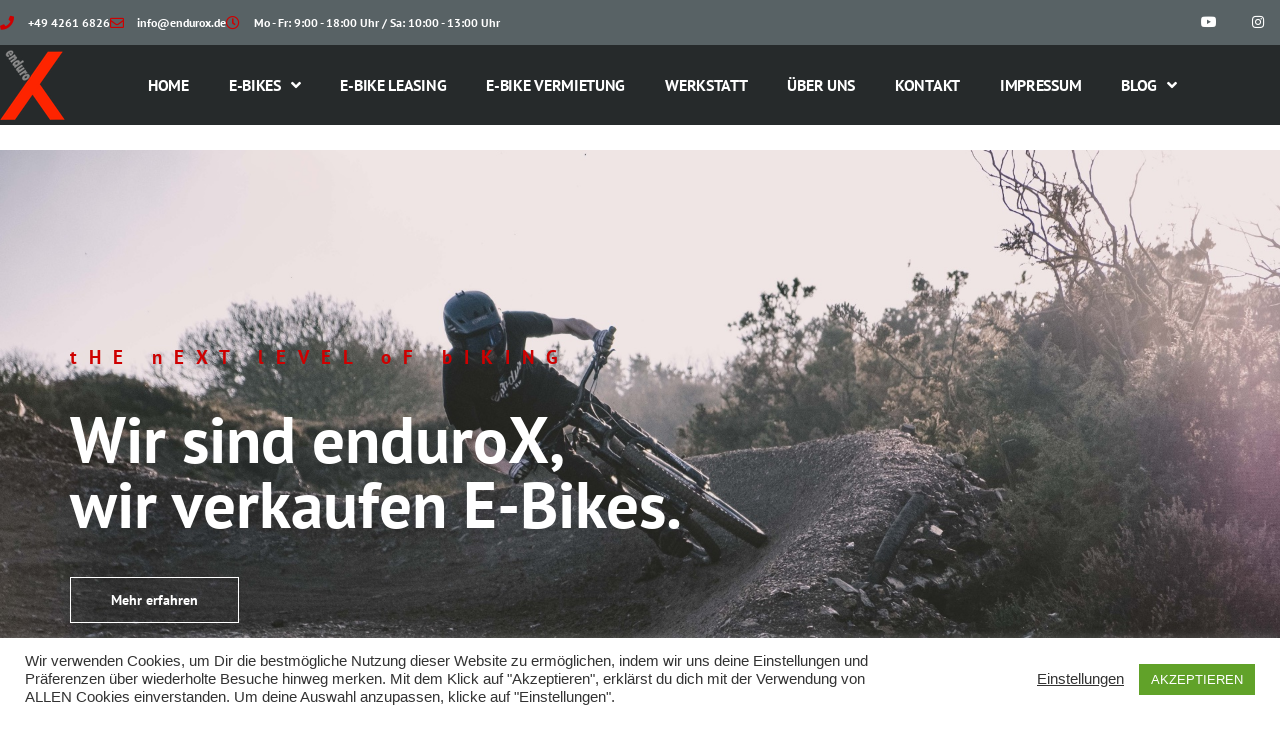

--- FILE ---
content_type: text/css
request_url: https://www.endurox.de/wp-content/uploads/elementor/css/post-392.css?ver=1768661441
body_size: 1931
content:
.elementor-392 .elementor-element.elementor-element-3258f31 > .elementor-container > .elementor-column > .elementor-widget-wrap{align-content:center;align-items:center;}.elementor-392 .elementor-element.elementor-element-3258f31:not(.elementor-motion-effects-element-type-background), .elementor-392 .elementor-element.elementor-element-3258f31 > .elementor-motion-effects-container > .elementor-motion-effects-layer{background-color:#ffffff;background-image:url("https://www.endurox.de/wp-content/uploads/2021/01/bgackground_mtb.jpg");background-position:0px 25px;background-repeat:no-repeat;background-size:cover;}.elementor-392 .elementor-element.elementor-element-3258f31 > .elementor-background-overlay{background-color:#000000;background-image:url("https://www.endurox.de/wp-content/uploads/2021/01/BrushoverlayInvrt.png");background-position:top center;background-repeat:no-repeat;opacity:0.8;transition:background 0.3s, border-radius 0.3s, opacity 0.3s;}.elementor-392 .elementor-element.elementor-element-3258f31 > .elementor-container{min-height:100vh;}.elementor-392 .elementor-element.elementor-element-3258f31 .elementor-background-overlay{filter:brightness( 100% ) contrast( 100% ) saturate( 100% ) blur( 0px ) hue-rotate( 0deg );}.elementor-392 .elementor-element.elementor-element-3258f31{transition:background 0.3s, border 0.3s, border-radius 0.3s, box-shadow 0.3s;}.elementor-392 .elementor-element.elementor-element-3258f31 > .elementor-shape-bottom .elementor-shape-fill{fill:#000000;}.elementor-392 .elementor-element.elementor-element-2dda7ef3 > .elementor-element-populated{padding:0% 30% 0% 0%;}.elementor-widget-heading .elementor-heading-title{font-family:var( --e-global-typography-primary-font-family ), Sans-serif;font-weight:var( --e-global-typography-primary-font-weight );color:var( --e-global-color-primary );}.elementor-392 .elementor-element.elementor-element-1f5c05f3 .elementor-heading-title{font-size:19px;font-weight:600;letter-spacing:12px;color:#CE0000;}.elementor-392 .elementor-element.elementor-element-601e7e > .elementor-widget-container{padding:20px 0px 0px 0px;}.elementor-392 .elementor-element.elementor-element-601e7e .elementor-heading-title{font-size:65px;font-weight:900;line-height:1em;color:#ffffff;}.elementor-widget-button .elementor-button{background-color:var( --e-global-color-accent );font-family:var( --e-global-typography-accent-font-family ), Sans-serif;font-weight:var( --e-global-typography-accent-font-weight );}.elementor-392 .elementor-element.elementor-element-14170660 .elementor-button{background-color:rgba(0,0,0,0);font-size:14px;font-weight:600;letter-spacing:0px;fill:#ffffff;color:#ffffff;border-style:solid;border-width:1px 1px 1px 1px;border-radius:0px 0px 0px 0px;padding:15px 40px 15px 40px;}.elementor-392 .elementor-element.elementor-element-14170660 .elementor-button:hover, .elementor-392 .elementor-element.elementor-element-14170660 .elementor-button:focus{background-color:#CE0000;color:#FFFFFF;border-color:#CE0000;}.elementor-392 .elementor-element.elementor-element-14170660 > .elementor-widget-container{padding:20px 0px 0px 0px;}.elementor-392 .elementor-element.elementor-element-14170660 .elementor-button:hover svg, .elementor-392 .elementor-element.elementor-element-14170660 .elementor-button:focus svg{fill:#FFFFFF;}.elementor-392 .elementor-element.elementor-element-5949f147 > .elementor-container > .elementor-column > .elementor-widget-wrap{align-content:center;align-items:center;}.elementor-392 .elementor-element.elementor-element-5949f147:not(.elementor-motion-effects-element-type-background), .elementor-392 .elementor-element.elementor-element-5949f147 > .elementor-motion-effects-container > .elementor-motion-effects-layer{background-color:#F2F2F2;background-image:url("https://www.endurox.de/wp-content/uploads/2021/01/exw_66.jpg");}.elementor-392 .elementor-element.elementor-element-5949f147 > .elementor-background-overlay{background-color:#000000;opacity:0.8;transition:background 0.3s, border-radius 0.3s, opacity 0.3s;}.elementor-392 .elementor-element.elementor-element-5949f147{transition:background 0.3s, border 0.3s, border-radius 0.3s, box-shadow 0.3s;padding:100px 0px 100px 0px;}.elementor-392 .elementor-element.elementor-element-5949f147 > .elementor-shape-top .elementor-shape-fill{fill:#000000;}.elementor-392 .elementor-element.elementor-element-67421877 > .elementor-element-populated{padding:0% 10% 0% 0%;}.elementor-392 .elementor-element.elementor-element-ac0630a .elementor-button{background-color:#CE0000;}.elementor-392 .elementor-element.elementor-element-5823d288 .elementor-heading-title{font-size:45px;font-weight:900;line-height:1.2em;color:#FFFFFF;}.elementor-widget-text-editor{font-family:var( --e-global-typography-text-font-family ), Sans-serif;font-weight:var( --e-global-typography-text-font-weight );color:var( --e-global-color-text );}.elementor-widget-text-editor.elementor-drop-cap-view-stacked .elementor-drop-cap{background-color:var( --e-global-color-primary );}.elementor-widget-text-editor.elementor-drop-cap-view-framed .elementor-drop-cap, .elementor-widget-text-editor.elementor-drop-cap-view-default .elementor-drop-cap{color:var( --e-global-color-primary );border-color:var( --e-global-color-primary );}.elementor-392 .elementor-element.elementor-element-4884bb35{font-size:24px;font-weight:300;line-height:1.4em;color:#FFFFFF;}.elementor-392 .elementor-element.elementor-element-1f52310d{margin-top:0px;margin-bottom:0px;padding:0px 100px 50px 100px;}.elementor-392 .elementor-element.elementor-element-1994413b .ha-logo-grid-item{border-style:none;}.elementor-392 .elementor-element.elementor-element-1994413b.ha-logo-grid--border .ha-logo-grid-wrapper, .elementor-392 .elementor-element.elementor-element-1994413b.ha-logo-grid--box .ha-logo-grid-item{border-radius:8px 8px 8px 8px;}.elementor-392 .elementor-element.elementor-element-1994413b.ha-logo-grid--border .ha-logo-grid-item:first-child{border-top-left-radius:8px;}.elementor-392 .elementor-element.elementor-element-1994413b.ha-logo-grid--border .ha-logo-grid-item:last-child{border-bottom-right-radius:8px;}.elementor-392 .elementor-element.elementor-element-1994413b .ha-logo-grid-figure img{filter:brightness( 0% ) contrast( 0% ) saturate( 100% ) blur( 0px ) hue-rotate( 0deg );}.elementor-392 .elementor-element.elementor-element-1994413b .ha-logo-grid-figure:hover img{opacity:1;filter:brightness( 100% ) contrast( 100% ) saturate( 100% ) blur( 0px ) hue-rotate( 0deg );}.elementor-392 .elementor-element.elementor-element-00c9f72 > .elementor-container > .elementor-column > .elementor-widget-wrap{align-content:center;align-items:center;}.elementor-392 .elementor-element.elementor-element-00c9f72:not(.elementor-motion-effects-element-type-background), .elementor-392 .elementor-element.elementor-element-00c9f72 > .elementor-motion-effects-container > .elementor-motion-effects-layer{background-color:#F2F2F2;background-image:url("https://www.endurox.de/wp-content/uploads/2021/01/andrew-polezhaev-n02oZyj1QNw-unsplash.jpg");background-position:0px 0px;background-size:cover;}.elementor-392 .elementor-element.elementor-element-00c9f72 > .elementor-background-overlay{background-color:#000000;background-image:url("https://www.endurox.de/wp-content/uploads/2021/01/Brushoverlay03.png");background-position:bottom center;background-repeat:no-repeat;opacity:0.5;transition:background 0.3s, border-radius 0.3s, opacity 0.3s;}.elementor-392 .elementor-element.elementor-element-00c9f72{transition:background 0.3s, border 0.3s, border-radius 0.3s, box-shadow 0.3s;padding:100px 0px 100px 0px;}.elementor-392 .elementor-element.elementor-element-b7a683d > .elementor-element-populated{padding:0% 10% 0% 0%;}.elementor-392 .elementor-element.elementor-element-246e04e .elementor-button{background-color:#CE0000;}.elementor-392 .elementor-element.elementor-element-78bc837 .elementor-heading-title{font-size:45px;font-weight:900;line-height:1.2em;color:#FFFFFF;}.elementor-392 .elementor-element.elementor-element-c5c5c79{font-size:24px;font-weight:300;line-height:1.4em;color:#FFFFFF;}.elementor-392 .elementor-element.elementor-element-4a4c8d7:not(.elementor-motion-effects-element-type-background) > .elementor-widget-wrap, .elementor-392 .elementor-element.elementor-element-4a4c8d7 > .elementor-widget-wrap > .elementor-motion-effects-container > .elementor-motion-effects-layer{background-color:#FFFFFF7D;}.elementor-392 .elementor-element.elementor-element-4a4c8d7 > .elementor-element-populated, .elementor-392 .elementor-element.elementor-element-4a4c8d7 > .elementor-element-populated > .elementor-background-overlay, .elementor-392 .elementor-element.elementor-element-4a4c8d7 > .elementor-background-slideshow{border-radius:30px 30px 30px 30px;}.elementor-392 .elementor-element.elementor-element-4a4c8d7 > .elementor-element-populated{transition:background 0.3s, border 0.3s, border-radius 0.3s, box-shadow 0.3s;margin:0px 10px 0px 0px;--e-column-margin-right:10px;--e-column-margin-left:0px;padding:30px 30px 30px 30px;}.elementor-392 .elementor-element.elementor-element-4a4c8d7 > .elementor-element-populated > .elementor-background-overlay{transition:background 0.3s, border-radius 0.3s, opacity 0.3s;}.elementor-widget-icon.elementor-view-stacked .elementor-icon{background-color:var( --e-global-color-primary );}.elementor-widget-icon.elementor-view-framed .elementor-icon, .elementor-widget-icon.elementor-view-default .elementor-icon{color:var( --e-global-color-primary );border-color:var( --e-global-color-primary );}.elementor-widget-icon.elementor-view-framed .elementor-icon, .elementor-widget-icon.elementor-view-default .elementor-icon svg{fill:var( --e-global-color-primary );}.elementor-392 .elementor-element.elementor-element-d986c39 .elementor-icon-wrapper{text-align:center;}.elementor-392 .elementor-element.elementor-element-d986c39.elementor-view-stacked .elementor-icon{background-color:#070101;}.elementor-392 .elementor-element.elementor-element-d986c39.elementor-view-framed .elementor-icon, .elementor-392 .elementor-element.elementor-element-d986c39.elementor-view-default .elementor-icon{color:#070101;border-color:#070101;}.elementor-392 .elementor-element.elementor-element-d986c39.elementor-view-framed .elementor-icon, .elementor-392 .elementor-element.elementor-element-d986c39.elementor-view-default .elementor-icon svg{fill:#070101;}.elementor-392 .elementor-element.elementor-element-8ea9801{text-align:left;}.elementor-392 .elementor-element.elementor-element-8ea9801 .elementor-heading-title{font-size:20px;font-weight:600;color:#000000;}.elementor-widget-icon-list .elementor-icon-list-item:not(:last-child):after{border-color:var( --e-global-color-text );}.elementor-widget-icon-list .elementor-icon-list-icon i{color:var( --e-global-color-primary );}.elementor-widget-icon-list .elementor-icon-list-icon svg{fill:var( --e-global-color-primary );}.elementor-widget-icon-list .elementor-icon-list-item > .elementor-icon-list-text, .elementor-widget-icon-list .elementor-icon-list-item > a{font-family:var( --e-global-typography-text-font-family ), Sans-serif;font-weight:var( --e-global-typography-text-font-weight );}.elementor-widget-icon-list .elementor-icon-list-text{color:var( --e-global-color-secondary );}.elementor-392 .elementor-element.elementor-element-9ef436a .elementor-icon-list-icon i{color:#000000;transition:color 0.3s;}.elementor-392 .elementor-element.elementor-element-9ef436a .elementor-icon-list-icon svg{fill:#000000;transition:fill 0.3s;}.elementor-392 .elementor-element.elementor-element-9ef436a{--e-icon-list-icon-size:20px;--icon-vertical-offset:0px;}.elementor-392 .elementor-element.elementor-element-9ef436a .elementor-icon-list-icon{padding-inline-end:10px;}.elementor-392 .elementor-element.elementor-element-9ef436a .elementor-icon-list-item > .elementor-icon-list-text, .elementor-392 .elementor-element.elementor-element-9ef436a .elementor-icon-list-item > a{font-weight:400;}.elementor-392 .elementor-element.elementor-element-9ef436a .elementor-icon-list-text{color:#000000;transition:color 0.3s;}.elementor-392 .elementor-element.elementor-element-1816db8:not(.elementor-motion-effects-element-type-background) > .elementor-widget-wrap, .elementor-392 .elementor-element.elementor-element-1816db8 > .elementor-widget-wrap > .elementor-motion-effects-container > .elementor-motion-effects-layer{background-color:#FFFFFF7D;}.elementor-392 .elementor-element.elementor-element-1816db8 > .elementor-element-populated, .elementor-392 .elementor-element.elementor-element-1816db8 > .elementor-element-populated > .elementor-background-overlay, .elementor-392 .elementor-element.elementor-element-1816db8 > .elementor-background-slideshow{border-radius:30px 30px 30px 30px;}.elementor-392 .elementor-element.elementor-element-1816db8 > .elementor-element-populated{transition:background 0.3s, border 0.3s, border-radius 0.3s, box-shadow 0.3s;margin:0px 0px 0px 10px;--e-column-margin-right:0px;--e-column-margin-left:10px;padding:30px 30px 30px 30px;}.elementor-392 .elementor-element.elementor-element-1816db8 > .elementor-element-populated > .elementor-background-overlay{transition:background 0.3s, border-radius 0.3s, opacity 0.3s;}.elementor-392 .elementor-element.elementor-element-c711b66 .elementor-icon-wrapper{text-align:center;}.elementor-392 .elementor-element.elementor-element-c711b66.elementor-view-stacked .elementor-icon{background-color:#070101;}.elementor-392 .elementor-element.elementor-element-c711b66.elementor-view-framed .elementor-icon, .elementor-392 .elementor-element.elementor-element-c711b66.elementor-view-default .elementor-icon{color:#070101;border-color:#070101;}.elementor-392 .elementor-element.elementor-element-c711b66.elementor-view-framed .elementor-icon, .elementor-392 .elementor-element.elementor-element-c711b66.elementor-view-default .elementor-icon svg{fill:#070101;}.elementor-392 .elementor-element.elementor-element-76b3c58{text-align:left;}.elementor-392 .elementor-element.elementor-element-76b3c58 .elementor-heading-title{font-size:20px;font-weight:600;color:#000000;}.elementor-392 .elementor-element.elementor-element-a79eedc .elementor-icon-list-icon i{color:#000000;transition:color 0.3s;}.elementor-392 .elementor-element.elementor-element-a79eedc .elementor-icon-list-icon svg{fill:#000000;transition:fill 0.3s;}.elementor-392 .elementor-element.elementor-element-a79eedc{--e-icon-list-icon-size:20px;--icon-vertical-offset:0px;}.elementor-392 .elementor-element.elementor-element-a79eedc .elementor-icon-list-icon{padding-inline-end:10px;}.elementor-392 .elementor-element.elementor-element-a79eedc .elementor-icon-list-item > .elementor-icon-list-text, .elementor-392 .elementor-element.elementor-element-a79eedc .elementor-icon-list-item > a{font-weight:400;}.elementor-392 .elementor-element.elementor-element-a79eedc .elementor-icon-list-text{color:#000000;transition:color 0.3s;}.elementor-392 .elementor-element.elementor-element-6c5bcc1{--spacer-size:25px;}.elementor-392 .elementor-element.elementor-element-6b88d30 .elementor-heading-title{font-size:36px;font-weight:900;line-height:1.2em;color:#FFFFFF;}.elementor-392 .elementor-element.elementor-element-06f9624 .ha-logo-grid-item{border-style:none;}.elementor-392 .elementor-element.elementor-element-06f9624 .ha-logo-grid-figure:hover img{opacity:1;}.elementor-392 .elementor-element.elementor-element-be52e62 .elementor-button{background-color:rgba(0,0,0,0);font-size:14px;font-weight:600;letter-spacing:0px;fill:#ffffff;color:#ffffff;border-style:solid;border-width:1px 1px 1px 1px;border-radius:0px 0px 0px 0px;padding:15px 40px 15px 40px;}.elementor-392 .elementor-element.elementor-element-be52e62 .elementor-button:hover, .elementor-392 .elementor-element.elementor-element-be52e62 .elementor-button:focus{background-color:#CE0000;color:#FFFFFF;border-color:#CE0000;}.elementor-392 .elementor-element.elementor-element-be52e62 > .elementor-widget-container{padding:20px 0px 0px 0px;}.elementor-392 .elementor-element.elementor-element-be52e62 .elementor-button:hover svg, .elementor-392 .elementor-element.elementor-element-be52e62 .elementor-button:focus svg{fill:#FFFFFF;}@media(min-width:1025px){.elementor-392 .elementor-element.elementor-element-1994413b.ha-logo-grid--border.ha-logo-grid--col-2 .ha-logo-grid-item:nth-child(2){border-top-right-radius:8px;}.elementor-392 .elementor-element.elementor-element-1994413b.ha-logo-grid--border.ha-logo-grid--col-2 .ha-logo-grid-item:nth-last-child(2){border-bottom-left-radius:8px;}.elementor-392 .elementor-element.elementor-element-1994413b.ha-logo-grid--border.ha-logo-grid--col-3 .ha-logo-grid-item:nth-child(3){border-top-right-radius:8px;}.elementor-392 .elementor-element.elementor-element-1994413b.ha-logo-grid--border.ha-logo-grid--col-3 .ha-logo-grid-item:nth-last-child(3){border-bottom-left-radius:8px;}.elementor-392 .elementor-element.elementor-element-1994413b.ha-logo-grid--border.ha-logo-grid--col-4 .ha-logo-grid-item:nth-child(4){border-top-right-radius:8px;}.elementor-392 .elementor-element.elementor-element-1994413b.ha-logo-grid--border.ha-logo-grid--col-4 .ha-logo-grid-item:nth-last-child(4){border-bottom-left-radius:8px;}.elementor-392 .elementor-element.elementor-element-1994413b.ha-logo-grid--border.ha-logo-grid--col-5 .ha-logo-grid-item:nth-child(5){border-top-right-radius:8px;}.elementor-392 .elementor-element.elementor-element-1994413b.ha-logo-grid--border.ha-logo-grid--col-5 .ha-logo-grid-item:nth-last-child(5){border-bottom-left-radius:8px;}.elementor-392 .elementor-element.elementor-element-1994413b.ha-logo-grid--border.ha-logo-grid--col-6 .ha-logo-grid-item:nth-child(6){border-top-right-radius:8px;}.elementor-392 .elementor-element.elementor-element-1994413b.ha-logo-grid--border.ha-logo-grid--col-6 .ha-logo-grid-item:nth-last-child(6){border-bottom-left-radius:8px;}}@media(max-width:1024px){.elementor-392 .elementor-element.elementor-element-3258f31 > .elementor-container{min-height:800px;}.elementor-392 .elementor-element.elementor-element-3258f31:not(.elementor-motion-effects-element-type-background), .elementor-392 .elementor-element.elementor-element-3258f31 > .elementor-motion-effects-container > .elementor-motion-effects-layer{background-position:0px 0px;}.elementor-392 .elementor-element.elementor-element-3258f31{padding:0px 25px 0px 25px;}.elementor-392 .elementor-element.elementor-element-2dda7ef3 > .elementor-element-populated{padding:40px 40px 40px 40px;}.elementor-392 .elementor-element.elementor-element-5949f147{padding:100px 25px 100px 25px;}.elementor-392 .elementor-element.elementor-element-5823d288 .elementor-heading-title{font-size:35px;}.elementor-392 .elementor-element.elementor-element-00c9f72:not(.elementor-motion-effects-element-type-background), .elementor-392 .elementor-element.elementor-element-00c9f72 > .elementor-motion-effects-container > .elementor-motion-effects-layer{background-position:0px 0px;}.elementor-392 .elementor-element.elementor-element-00c9f72{padding:100px 25px 100px 25px;}.elementor-392 .elementor-element.elementor-element-78bc837 .elementor-heading-title{font-size:35px;}.elementor-392 .elementor-element.elementor-element-6b88d30 .elementor-heading-title{font-size:35px;}}@media(max-width:767px){.elementor-392 .elementor-element.elementor-element-3258f31 > .elementor-container{min-height:612px;}.elementor-392 .elementor-element.elementor-element-3258f31:not(.elementor-motion-effects-element-type-background), .elementor-392 .elementor-element.elementor-element-3258f31 > .elementor-motion-effects-container > .elementor-motion-effects-layer{background-position:-230px 90px;}.elementor-392 .elementor-element.elementor-element-3258f31{padding:0px 20px 0px 20px;}.elementor-392 .elementor-element.elementor-element-2dda7ef3 > .elementor-element-populated{padding:0px 0px 0px 0px;}.elementor-392 .elementor-element.elementor-element-1f5c05f3 .elementor-heading-title{font-size:12px;letter-spacing:7.5px;}.elementor-392 .elementor-element.elementor-element-601e7e > .elementor-widget-container{margin:0px 0px 0px 0px;}.elementor-392 .elementor-element.elementor-element-601e7e .elementor-heading-title{font-size:33px;}.elementor-392 .elementor-element.elementor-element-5949f147{padding:50px 20px 50px 20px;}.elementor-392 .elementor-element.elementor-element-67421877 > .elementor-element-populated{padding:25px 0px 0px 0px;}.elementor-392 .elementor-element.elementor-element-4884bb35{font-size:17px;}.elementor-392 .elementor-element.elementor-element-1f52310d{padding:0px 0px 0px 0px;}.elementor-392 .elementor-element.elementor-element-1994413b .ha-logo-grid-figure{padding:10px 10px 10px 10px;}.elementor-392 .elementor-element.elementor-element-1994413b .ha-logo-grid-item{height:120px;}.elementor-392 .elementor-element.elementor-element-00c9f72:not(.elementor-motion-effects-element-type-background), .elementor-392 .elementor-element.elementor-element-00c9f72 > .elementor-motion-effects-container > .elementor-motion-effects-layer{background-position:0px 0px;}.elementor-392 .elementor-element.elementor-element-00c9f72{padding:50px 20px 50px 20px;}.elementor-392 .elementor-element.elementor-element-b7a683d > .elementor-element-populated{padding:25px 0px 0px 0px;}.elementor-392 .elementor-element.elementor-element-c5c5c79{font-size:17px;}.elementor-392 .elementor-element.elementor-element-4a4c8d7 > .elementor-element-populated{margin:0px 0px 10px 0px;--e-column-margin-right:0px;--e-column-margin-left:0px;}.elementor-392 .elementor-element.elementor-element-1816db8 > .elementor-element-populated{margin:0px 0px 0px 0px;--e-column-margin-right:0px;--e-column-margin-left:0px;}.elementor-392 .elementor-element.elementor-element-06f9624 .ha-logo-grid-item{height:120px;}}

--- FILE ---
content_type: text/css
request_url: https://www.endurox.de/wp-content/uploads/elementor/css/post-31.css?ver=1768485608
body_size: 1490
content:
.elementor-31 .elementor-element.elementor-element-56e17453 > .elementor-container > .elementor-column > .elementor-widget-wrap{align-content:center;align-items:center;}.elementor-31 .elementor-element.elementor-element-56e17453:not(.elementor-motion-effects-element-type-background), .elementor-31 .elementor-element.elementor-element-56e17453 > .elementor-motion-effects-container > .elementor-motion-effects-layer{background-color:#586265;}.elementor-31 .elementor-element.elementor-element-56e17453 > .elementor-container{max-width:1350px;min-height:45px;}.elementor-31 .elementor-element.elementor-element-56e17453{transition:background 0.3s, border 0.3s, border-radius 0.3s, box-shadow 0.3s;}.elementor-31 .elementor-element.elementor-element-56e17453 > .elementor-background-overlay{transition:background 0.3s, border-radius 0.3s, opacity 0.3s;}.elementor-widget-icon-list .elementor-icon-list-item:not(:last-child):after{border-color:var( --e-global-color-text );}.elementor-widget-icon-list .elementor-icon-list-icon i{color:var( --e-global-color-primary );}.elementor-widget-icon-list .elementor-icon-list-icon svg{fill:var( --e-global-color-primary );}.elementor-widget-icon-list .elementor-icon-list-item > .elementor-icon-list-text, .elementor-widget-icon-list .elementor-icon-list-item > a{font-family:var( --e-global-typography-text-font-family ), Sans-serif;font-weight:var( --e-global-typography-text-font-weight );}.elementor-widget-icon-list .elementor-icon-list-text{color:var( --e-global-color-secondary );}.elementor-31 .elementor-element.elementor-element-62122a02 .elementor-icon-list-items:not(.elementor-inline-items) .elementor-icon-list-item:not(:last-child){padding-block-end:calc(28px/2);}.elementor-31 .elementor-element.elementor-element-62122a02 .elementor-icon-list-items:not(.elementor-inline-items) .elementor-icon-list-item:not(:first-child){margin-block-start:calc(28px/2);}.elementor-31 .elementor-element.elementor-element-62122a02 .elementor-icon-list-items.elementor-inline-items .elementor-icon-list-item{margin-inline:calc(28px/2);}.elementor-31 .elementor-element.elementor-element-62122a02 .elementor-icon-list-items.elementor-inline-items{margin-inline:calc(-28px/2);}.elementor-31 .elementor-element.elementor-element-62122a02 .elementor-icon-list-items.elementor-inline-items .elementor-icon-list-item:after{inset-inline-end:calc(-28px/2);}.elementor-31 .elementor-element.elementor-element-62122a02 .elementor-icon-list-icon i{color:#CE0000;transition:color 0.3s;}.elementor-31 .elementor-element.elementor-element-62122a02 .elementor-icon-list-icon svg{fill:#CE0000;transition:fill 0.3s;}.elementor-31 .elementor-element.elementor-element-62122a02{--e-icon-list-icon-size:14px;--icon-vertical-offset:0px;}.elementor-31 .elementor-element.elementor-element-62122a02 .elementor-icon-list-icon{padding-inline-end:5px;}.elementor-31 .elementor-element.elementor-element-62122a02 .elementor-icon-list-item > .elementor-icon-list-text, .elementor-31 .elementor-element.elementor-element-62122a02 .elementor-icon-list-item > a{font-size:12px;font-weight:700;}.elementor-31 .elementor-element.elementor-element-62122a02 .elementor-icon-list-text{color:#ffffff;transition:color 0.3s;}.elementor-31 .elementor-element.elementor-element-421001fd{--grid-template-columns:repeat(0, auto);--icon-size:14px;--grid-column-gap:0px;--grid-row-gap:0px;}.elementor-31 .elementor-element.elementor-element-421001fd .elementor-widget-container{text-align:right;}.elementor-31 .elementor-element.elementor-element-421001fd .elementor-social-icon{background-color:rgba(0,0,0,0);--icon-padding:1.1em;}.elementor-31 .elementor-element.elementor-element-421001fd .elementor-social-icon i{color:#ffffff;}.elementor-31 .elementor-element.elementor-element-421001fd .elementor-social-icon svg{fill:#ffffff;}.elementor-31 .elementor-element.elementor-element-421001fd .elementor-social-icon:hover{background-color:#CE0000;}.elementor-31 .elementor-element.elementor-element-39a9f7be > .elementor-container > .elementor-column > .elementor-widget-wrap{align-content:center;align-items:center;}.elementor-31 .elementor-element.elementor-element-39a9f7be:not(.elementor-motion-effects-element-type-background), .elementor-31 .elementor-element.elementor-element-39a9f7be > .elementor-motion-effects-container > .elementor-motion-effects-layer{background-color:#262A2B;}.elementor-31 .elementor-element.elementor-element-39a9f7be > .elementor-container{max-width:1350px;}.elementor-31 .elementor-element.elementor-element-39a9f7be{transition:background 0.3s, border 0.3s, border-radius 0.3s, box-shadow 0.3s;padding:5px 0px 5px 0px;}.elementor-31 .elementor-element.elementor-element-39a9f7be > .elementor-background-overlay{transition:background 0.3s, border-radius 0.3s, opacity 0.3s;}.elementor-bc-flex-widget .elementor-31 .elementor-element.elementor-element-ac44011.elementor-column .elementor-widget-wrap{align-items:center;}.elementor-31 .elementor-element.elementor-element-ac44011.elementor-column.elementor-element[data-element_type="column"] > .elementor-widget-wrap.elementor-element-populated{align-content:center;align-items:center;}.elementor-31 .elementor-element.elementor-element-ac44011.elementor-column > .elementor-widget-wrap{justify-content:flex-start;}.elementor-widget-theme-site-logo .widget-image-caption{color:var( --e-global-color-text );font-family:var( --e-global-typography-text-font-family ), Sans-serif;font-weight:var( --e-global-typography-text-font-weight );}.elementor-31 .elementor-element.elementor-element-27bac40a{text-align:left;}.elementor-widget-nav-menu .elementor-nav-menu .elementor-item{font-family:var( --e-global-typography-primary-font-family ), Sans-serif;font-weight:var( --e-global-typography-primary-font-weight );}.elementor-widget-nav-menu .elementor-nav-menu--main .elementor-item{color:var( --e-global-color-text );fill:var( --e-global-color-text );}.elementor-widget-nav-menu .elementor-nav-menu--main .elementor-item:hover,
					.elementor-widget-nav-menu .elementor-nav-menu--main .elementor-item.elementor-item-active,
					.elementor-widget-nav-menu .elementor-nav-menu--main .elementor-item.highlighted,
					.elementor-widget-nav-menu .elementor-nav-menu--main .elementor-item:focus{color:var( --e-global-color-accent );fill:var( --e-global-color-accent );}.elementor-widget-nav-menu .elementor-nav-menu--main:not(.e--pointer-framed) .elementor-item:before,
					.elementor-widget-nav-menu .elementor-nav-menu--main:not(.e--pointer-framed) .elementor-item:after{background-color:var( --e-global-color-accent );}.elementor-widget-nav-menu .e--pointer-framed .elementor-item:before,
					.elementor-widget-nav-menu .e--pointer-framed .elementor-item:after{border-color:var( --e-global-color-accent );}.elementor-widget-nav-menu{--e-nav-menu-divider-color:var( --e-global-color-text );}.elementor-widget-nav-menu .elementor-nav-menu--dropdown .elementor-item, .elementor-widget-nav-menu .elementor-nav-menu--dropdown  .elementor-sub-item{font-family:var( --e-global-typography-accent-font-family ), Sans-serif;font-weight:var( --e-global-typography-accent-font-weight );}.elementor-31 .elementor-element.elementor-element-64d30945 .elementor-menu-toggle{margin-left:auto;background-color:rgba(0,0,0,0);}.elementor-31 .elementor-element.elementor-element-64d30945 .elementor-nav-menu .elementor-item{font-family:"PT Sans", Sans-serif;font-size:1em;font-weight:600;text-transform:uppercase;letter-spacing:-0.3px;}.elementor-31 .elementor-element.elementor-element-64d30945 .elementor-nav-menu--main .elementor-item{color:#FFFFFF;fill:#FFFFFF;padding-top:11px;padding-bottom:11px;}.elementor-31 .elementor-element.elementor-element-64d30945 .elementor-nav-menu--main .elementor-item:hover,
					.elementor-31 .elementor-element.elementor-element-64d30945 .elementor-nav-menu--main .elementor-item.elementor-item-active,
					.elementor-31 .elementor-element.elementor-element-64d30945 .elementor-nav-menu--main .elementor-item.highlighted,
					.elementor-31 .elementor-element.elementor-element-64d30945 .elementor-nav-menu--main .elementor-item:focus{color:#CE0000;fill:#CE0000;}.elementor-31 .elementor-element.elementor-element-64d30945 .elementor-nav-menu--main:not(.e--pointer-framed) .elementor-item:before,
					.elementor-31 .elementor-element.elementor-element-64d30945 .elementor-nav-menu--main:not(.e--pointer-framed) .elementor-item:after{background-color:#CE0000;}.elementor-31 .elementor-element.elementor-element-64d30945 .e--pointer-framed .elementor-item:before,
					.elementor-31 .elementor-element.elementor-element-64d30945 .e--pointer-framed .elementor-item:after{border-color:#CE0000;}.elementor-31 .elementor-element.elementor-element-64d30945 .e--pointer-framed .elementor-item:before{border-width:3px;}.elementor-31 .elementor-element.elementor-element-64d30945 .e--pointer-framed.e--animation-draw .elementor-item:before{border-width:0 0 3px 3px;}.elementor-31 .elementor-element.elementor-element-64d30945 .e--pointer-framed.e--animation-draw .elementor-item:after{border-width:3px 3px 0 0;}.elementor-31 .elementor-element.elementor-element-64d30945 .e--pointer-framed.e--animation-corners .elementor-item:before{border-width:3px 0 0 3px;}.elementor-31 .elementor-element.elementor-element-64d30945 .e--pointer-framed.e--animation-corners .elementor-item:after{border-width:0 3px 3px 0;}.elementor-31 .elementor-element.elementor-element-64d30945 .e--pointer-underline .elementor-item:after,
					 .elementor-31 .elementor-element.elementor-element-64d30945 .e--pointer-overline .elementor-item:before,
					 .elementor-31 .elementor-element.elementor-element-64d30945 .e--pointer-double-line .elementor-item:before,
					 .elementor-31 .elementor-element.elementor-element-64d30945 .e--pointer-double-line .elementor-item:after{height:3px;}.elementor-31 .elementor-element.elementor-element-64d30945{--e-nav-menu-horizontal-menu-item-margin:calc( 0px / 2 );}.elementor-31 .elementor-element.elementor-element-64d30945 .elementor-nav-menu--main:not(.elementor-nav-menu--layout-horizontal) .elementor-nav-menu > li:not(:last-child){margin-bottom:0px;}.elementor-31 .elementor-element.elementor-element-64d30945 .elementor-nav-menu--dropdown{background-color:#f9f9f9;}.elementor-31 .elementor-element.elementor-element-64d30945 .elementor-nav-menu--dropdown a:hover,
					.elementor-31 .elementor-element.elementor-element-64d30945 .elementor-nav-menu--dropdown a:focus,
					.elementor-31 .elementor-element.elementor-element-64d30945 .elementor-nav-menu--dropdown a.elementor-item-active,
					.elementor-31 .elementor-element.elementor-element-64d30945 .elementor-nav-menu--dropdown a.highlighted,
					.elementor-31 .elementor-element.elementor-element-64d30945 .elementor-menu-toggle:hover,
					.elementor-31 .elementor-element.elementor-element-64d30945 .elementor-menu-toggle:focus{color:#FFFFFF;}.elementor-31 .elementor-element.elementor-element-64d30945 .elementor-nav-menu--dropdown a:hover,
					.elementor-31 .elementor-element.elementor-element-64d30945 .elementor-nav-menu--dropdown a:focus,
					.elementor-31 .elementor-element.elementor-element-64d30945 .elementor-nav-menu--dropdown a.elementor-item-active,
					.elementor-31 .elementor-element.elementor-element-64d30945 .elementor-nav-menu--dropdown a.highlighted{background-color:#262A2B;}.elementor-theme-builder-content-area{height:400px;}.elementor-location-header:before, .elementor-location-footer:before{content:"";display:table;clear:both;}@media(min-width:768px){.elementor-31 .elementor-element.elementor-element-ac44011{width:10%;}.elementor-31 .elementor-element.elementor-element-7347878c{width:90%;}}@media(max-width:1024px){.elementor-31 .elementor-element.elementor-element-56e17453{padding:10px 20px 10px 20px;}.elementor-31 .elementor-element.elementor-element-421001fd .elementor-social-icon{--icon-padding:0.9em;}.elementor-31 .elementor-element.elementor-element-39a9f7be{padding:40px 20px 40px 20px;}}@media(max-width:767px){.elementor-31 .elementor-element.elementor-element-56e17453{padding:10px 20px 10px 20px;}.elementor-31 .elementor-element.elementor-element-62122a02 .elementor-icon-list-items:not(.elementor-inline-items) .elementor-icon-list-item:not(:last-child){padding-block-end:calc(20px/2);}.elementor-31 .elementor-element.elementor-element-62122a02 .elementor-icon-list-items:not(.elementor-inline-items) .elementor-icon-list-item:not(:first-child){margin-block-start:calc(20px/2);}.elementor-31 .elementor-element.elementor-element-62122a02 .elementor-icon-list-items.elementor-inline-items .elementor-icon-list-item{margin-inline:calc(20px/2);}.elementor-31 .elementor-element.elementor-element-62122a02 .elementor-icon-list-items.elementor-inline-items{margin-inline:calc(-20px/2);}.elementor-31 .elementor-element.elementor-element-62122a02 .elementor-icon-list-items.elementor-inline-items .elementor-icon-list-item:after{inset-inline-end:calc(-20px/2);}.elementor-31 .elementor-element.elementor-element-62122a02 .elementor-icon-list-item > .elementor-icon-list-text, .elementor-31 .elementor-element.elementor-element-62122a02 .elementor-icon-list-item > a{line-height:1.9em;}.elementor-31 .elementor-element.elementor-element-3f0b5596 > .elementor-element-populated{margin:0px 0px 0px 0px;--e-column-margin-right:0px;--e-column-margin-left:0px;}.elementor-31 .elementor-element.elementor-element-421001fd .elementor-widget-container{text-align:center;}.elementor-31 .elementor-element.elementor-element-39a9f7be{padding:10px 15px 10px 20px;}.elementor-31 .elementor-element.elementor-element-ac44011{width:70%;}.elementor-31 .elementor-element.elementor-element-27bac40a img{width:40px;height:50px;}.elementor-31 .elementor-element.elementor-element-7347878c{width:30%;}.elementor-31 .elementor-element.elementor-element-64d30945 .elementor-nav-menu--main .elementor-item{padding-top:0px;padding-bottom:0px;}.elementor-31 .elementor-element.elementor-element-64d30945{--e-nav-menu-horizontal-menu-item-margin:calc( 0px / 2 );}.elementor-31 .elementor-element.elementor-element-64d30945 .elementor-nav-menu--main:not(.elementor-nav-menu--layout-horizontal) .elementor-nav-menu > li:not(:last-child){margin-bottom:0px;}.elementor-31 .elementor-element.elementor-element-64d30945 .elementor-nav-menu--main > .elementor-nav-menu > li > .elementor-nav-menu--dropdown, .elementor-31 .elementor-element.elementor-element-64d30945 .elementor-nav-menu__container.elementor-nav-menu--dropdown{margin-top:10px !important;}}@media(max-width:1024px) and (min-width:768px){.elementor-31 .elementor-element.elementor-element-5cbeb7d9{width:70%;}.elementor-31 .elementor-element.elementor-element-3f0b5596{width:30%;}}

--- FILE ---
content_type: text/css
request_url: https://www.endurox.de/wp-content/uploads/elementor/css/post-112.css?ver=1768485608
body_size: 1779
content:
.elementor-112 .elementor-element.elementor-element-351f74a2:not(.elementor-motion-effects-element-type-background), .elementor-112 .elementor-element.elementor-element-351f74a2 > .elementor-motion-effects-container > .elementor-motion-effects-layer{background-color:#CE0000;}.elementor-112 .elementor-element.elementor-element-351f74a2{transition:background 0.3s, border 0.3s, border-radius 0.3s, box-shadow 0.3s;padding:25px 0px 25px 0px;}.elementor-112 .elementor-element.elementor-element-351f74a2 > .elementor-background-overlay{transition:background 0.3s, border-radius 0.3s, opacity 0.3s;}.elementor-widget-heading .elementor-heading-title{font-family:var( --e-global-typography-primary-font-family ), Sans-serif;font-weight:var( --e-global-typography-primary-font-weight );color:var( --e-global-color-primary );}.elementor-112 .elementor-element.elementor-element-35e9b1f{text-align:center;}.elementor-112 .elementor-element.elementor-element-35e9b1f .elementor-heading-title{font-size:22px;font-weight:500;color:#ffffff;}.elementor-112 .elementor-element.elementor-element-79408753:not(.elementor-motion-effects-element-type-background), .elementor-112 .elementor-element.elementor-element-79408753 > .elementor-motion-effects-container > .elementor-motion-effects-layer{background-color:#000000;}.elementor-112 .elementor-element.elementor-element-79408753{transition:background 0.3s, border 0.3s, border-radius 0.3s, box-shadow 0.3s;}.elementor-112 .elementor-element.elementor-element-79408753 > .elementor-background-overlay{transition:background 0.3s, border-radius 0.3s, opacity 0.3s;}.elementor-112 .elementor-element.elementor-element-1c46c0c0 > .elementor-element-populated{transition:background 0.3s, border 0.3s, border-radius 0.3s, box-shadow 0.3s;}.elementor-112 .elementor-element.elementor-element-1c46c0c0 > .elementor-element-populated > .elementor-background-overlay{transition:background 0.3s, border-radius 0.3s, opacity 0.3s;}.elementor-112 .elementor-element.elementor-element-523eee73 > .elementor-container > .elementor-column > .elementor-widget-wrap{align-content:flex-start;align-items:flex-start;}.elementor-112 .elementor-element.elementor-element-523eee73:not(.elementor-motion-effects-element-type-background), .elementor-112 .elementor-element.elementor-element-523eee73 > .elementor-motion-effects-container > .elementor-motion-effects-layer{background-color:#000000;}.elementor-112 .elementor-element.elementor-element-523eee73{transition:background 0.3s, border 0.3s, border-radius 0.3s, box-shadow 0.3s;margin-top:0px;margin-bottom:0px;padding:65px 0px 0px 0px;}.elementor-112 .elementor-element.elementor-element-523eee73 > .elementor-background-overlay{transition:background 0.3s, border-radius 0.3s, opacity 0.3s;}.elementor-112 .elementor-element.elementor-element-523eee73 > .elementor-shape-top .elementor-shape-fill{fill:#CE0000;}.elementor-112 .elementor-element.elementor-element-523eee73 > .elementor-shape-top svg{width:calc(60% + 1.3px);height:13px;}.elementor-112 .elementor-element.elementor-element-1f19aedb > .elementor-element-populated{margin:0px 80px 0px 0px;--e-column-margin-right:80px;--e-column-margin-left:0px;}.elementor-widget-theme-site-logo .widget-image-caption{color:var( --e-global-color-text );font-family:var( --e-global-typography-text-font-family ), Sans-serif;font-weight:var( --e-global-typography-text-font-weight );}.elementor-112 .elementor-element.elementor-element-41c1bd48{text-align:left;}.elementor-112 .elementor-element.elementor-element-41c1bd48 img{width:120px;}.elementor-widget-icon-list .elementor-icon-list-item:not(:last-child):after{border-color:var( --e-global-color-text );}.elementor-widget-icon-list .elementor-icon-list-icon i{color:var( --e-global-color-primary );}.elementor-widget-icon-list .elementor-icon-list-icon svg{fill:var( --e-global-color-primary );}.elementor-widget-icon-list .elementor-icon-list-item > .elementor-icon-list-text, .elementor-widget-icon-list .elementor-icon-list-item > a{font-family:var( --e-global-typography-text-font-family ), Sans-serif;font-weight:var( --e-global-typography-text-font-weight );}.elementor-widget-icon-list .elementor-icon-list-text{color:var( --e-global-color-secondary );}.elementor-112 .elementor-element.elementor-element-1841516 > .elementor-widget-container{margin:0px 0px 0px 0px;}.elementor-112 .elementor-element.elementor-element-1841516 .elementor-icon-list-items:not(.elementor-inline-items) .elementor-icon-list-item:not(:last-child){padding-block-end:calc(10px/2);}.elementor-112 .elementor-element.elementor-element-1841516 .elementor-icon-list-items:not(.elementor-inline-items) .elementor-icon-list-item:not(:first-child){margin-block-start:calc(10px/2);}.elementor-112 .elementor-element.elementor-element-1841516 .elementor-icon-list-items.elementor-inline-items .elementor-icon-list-item{margin-inline:calc(10px/2);}.elementor-112 .elementor-element.elementor-element-1841516 .elementor-icon-list-items.elementor-inline-items{margin-inline:calc(-10px/2);}.elementor-112 .elementor-element.elementor-element-1841516 .elementor-icon-list-items.elementor-inline-items .elementor-icon-list-item:after{inset-inline-end:calc(-10px/2);}.elementor-112 .elementor-element.elementor-element-1841516 .elementor-icon-list-icon i{color:#CE0000;transition:color 0.3s;}.elementor-112 .elementor-element.elementor-element-1841516 .elementor-icon-list-icon svg{fill:#CE0000;transition:fill 0.3s;}.elementor-112 .elementor-element.elementor-element-1841516{--e-icon-list-icon-size:20px;--icon-vertical-offset:0px;}.elementor-112 .elementor-element.elementor-element-1841516 .elementor-icon-list-icon{padding-inline-end:19px;}.elementor-112 .elementor-element.elementor-element-1841516 .elementor-icon-list-item > .elementor-icon-list-text, .elementor-112 .elementor-element.elementor-element-1841516 .elementor-icon-list-item > a{font-size:14px;font-weight:400;}.elementor-112 .elementor-element.elementor-element-1841516 .elementor-icon-list-text{color:rgba(255,255,255,0.8);transition:color 0.3s;}.elementor-112 .elementor-element.elementor-element-3bd23c77 .elementor-heading-title{font-size:18px;font-weight:500;color:#ffffff;}.elementor-112 .elementor-element.elementor-element-51537b75 .elementor-icon-list-items:not(.elementor-inline-items) .elementor-icon-list-item:not(:last-child){padding-block-end:calc(5px/2);}.elementor-112 .elementor-element.elementor-element-51537b75 .elementor-icon-list-items:not(.elementor-inline-items) .elementor-icon-list-item:not(:first-child){margin-block-start:calc(5px/2);}.elementor-112 .elementor-element.elementor-element-51537b75 .elementor-icon-list-items.elementor-inline-items .elementor-icon-list-item{margin-inline:calc(5px/2);}.elementor-112 .elementor-element.elementor-element-51537b75 .elementor-icon-list-items.elementor-inline-items{margin-inline:calc(-5px/2);}.elementor-112 .elementor-element.elementor-element-51537b75 .elementor-icon-list-items.elementor-inline-items .elementor-icon-list-item:after{inset-inline-end:calc(-5px/2);}.elementor-112 .elementor-element.elementor-element-51537b75 .elementor-icon-list-icon i{transition:color 0.3s;}.elementor-112 .elementor-element.elementor-element-51537b75 .elementor-icon-list-icon svg{transition:fill 0.3s;}.elementor-112 .elementor-element.elementor-element-51537b75{--e-icon-list-icon-size:0px;--icon-vertical-offset:0px;}.elementor-112 .elementor-element.elementor-element-51537b75 .elementor-icon-list-icon{padding-inline-end:0px;}.elementor-112 .elementor-element.elementor-element-51537b75 .elementor-icon-list-item > .elementor-icon-list-text, .elementor-112 .elementor-element.elementor-element-51537b75 .elementor-icon-list-item > a{font-size:14px;font-weight:300;}.elementor-112 .elementor-element.elementor-element-51537b75 .elementor-icon-list-text{color:rgba(255,255,255,0.79);transition:color 0.3s;}.elementor-112 .elementor-element.elementor-element-9c3494b .elementor-heading-title{font-size:18px;font-weight:500;color:#ffffff;}.elementor-112 .elementor-element.elementor-element-70a77bb .elementor-icon-list-items:not(.elementor-inline-items) .elementor-icon-list-item:not(:last-child){padding-block-end:calc(5px/2);}.elementor-112 .elementor-element.elementor-element-70a77bb .elementor-icon-list-items:not(.elementor-inline-items) .elementor-icon-list-item:not(:first-child){margin-block-start:calc(5px/2);}.elementor-112 .elementor-element.elementor-element-70a77bb .elementor-icon-list-items.elementor-inline-items .elementor-icon-list-item{margin-inline:calc(5px/2);}.elementor-112 .elementor-element.elementor-element-70a77bb .elementor-icon-list-items.elementor-inline-items{margin-inline:calc(-5px/2);}.elementor-112 .elementor-element.elementor-element-70a77bb .elementor-icon-list-items.elementor-inline-items .elementor-icon-list-item:after{inset-inline-end:calc(-5px/2);}.elementor-112 .elementor-element.elementor-element-70a77bb .elementor-icon-list-icon i{transition:color 0.3s;}.elementor-112 .elementor-element.elementor-element-70a77bb .elementor-icon-list-icon svg{transition:fill 0.3s;}.elementor-112 .elementor-element.elementor-element-70a77bb{--e-icon-list-icon-size:0px;--icon-vertical-offset:0px;}.elementor-112 .elementor-element.elementor-element-70a77bb .elementor-icon-list-icon{padding-inline-end:0px;}.elementor-112 .elementor-element.elementor-element-70a77bb .elementor-icon-list-item > .elementor-icon-list-text, .elementor-112 .elementor-element.elementor-element-70a77bb .elementor-icon-list-item > a{font-size:14px;font-weight:300;}.elementor-112 .elementor-element.elementor-element-70a77bb .elementor-icon-list-text{color:rgba(255,255,255,0.79);transition:color 0.3s;}.elementor-112 .elementor-element.elementor-element-5d31079a .elementor-heading-title{font-size:18px;font-weight:500;color:#ffffff;}.elementor-112 .elementor-element.elementor-element-4ad86bec .elementor-icon-list-items:not(.elementor-inline-items) .elementor-icon-list-item:not(:last-child){padding-block-end:calc(5px/2);}.elementor-112 .elementor-element.elementor-element-4ad86bec .elementor-icon-list-items:not(.elementor-inline-items) .elementor-icon-list-item:not(:first-child){margin-block-start:calc(5px/2);}.elementor-112 .elementor-element.elementor-element-4ad86bec .elementor-icon-list-items.elementor-inline-items .elementor-icon-list-item{margin-inline:calc(5px/2);}.elementor-112 .elementor-element.elementor-element-4ad86bec .elementor-icon-list-items.elementor-inline-items{margin-inline:calc(-5px/2);}.elementor-112 .elementor-element.elementor-element-4ad86bec .elementor-icon-list-items.elementor-inline-items .elementor-icon-list-item:after{inset-inline-end:calc(-5px/2);}.elementor-112 .elementor-element.elementor-element-4ad86bec .elementor-icon-list-icon i{transition:color 0.3s;}.elementor-112 .elementor-element.elementor-element-4ad86bec .elementor-icon-list-icon svg{transition:fill 0.3s;}.elementor-112 .elementor-element.elementor-element-4ad86bec{--e-icon-list-icon-size:0px;--icon-vertical-offset:0px;}.elementor-112 .elementor-element.elementor-element-4ad86bec .elementor-icon-list-icon{padding-inline-end:0px;}.elementor-112 .elementor-element.elementor-element-4ad86bec .elementor-icon-list-item > .elementor-icon-list-text, .elementor-112 .elementor-element.elementor-element-4ad86bec .elementor-icon-list-item > a{font-size:14px;font-weight:300;}.elementor-112 .elementor-element.elementor-element-4ad86bec .elementor-icon-list-text{color:rgba(255,255,255,0.79);transition:color 0.3s;}.elementor-112 .elementor-element.elementor-element-41db3189 .elementor-heading-title{font-size:18px;font-weight:500;color:#ffffff;}.elementor-112 .elementor-element.elementor-element-5d39fbf7 .elementor-icon-list-items:not(.elementor-inline-items) .elementor-icon-list-item:not(:last-child){padding-block-end:calc(5px/2);}.elementor-112 .elementor-element.elementor-element-5d39fbf7 .elementor-icon-list-items:not(.elementor-inline-items) .elementor-icon-list-item:not(:first-child){margin-block-start:calc(5px/2);}.elementor-112 .elementor-element.elementor-element-5d39fbf7 .elementor-icon-list-items.elementor-inline-items .elementor-icon-list-item{margin-inline:calc(5px/2);}.elementor-112 .elementor-element.elementor-element-5d39fbf7 .elementor-icon-list-items.elementor-inline-items{margin-inline:calc(-5px/2);}.elementor-112 .elementor-element.elementor-element-5d39fbf7 .elementor-icon-list-items.elementor-inline-items .elementor-icon-list-item:after{inset-inline-end:calc(-5px/2);}.elementor-112 .elementor-element.elementor-element-5d39fbf7 .elementor-icon-list-icon i{transition:color 0.3s;}.elementor-112 .elementor-element.elementor-element-5d39fbf7 .elementor-icon-list-icon svg{transition:fill 0.3s;}.elementor-112 .elementor-element.elementor-element-5d39fbf7{--e-icon-list-icon-size:0px;--icon-vertical-offset:0px;}.elementor-112 .elementor-element.elementor-element-5d39fbf7 .elementor-icon-list-icon{padding-inline-end:0px;}.elementor-112 .elementor-element.elementor-element-5d39fbf7 .elementor-icon-list-item > .elementor-icon-list-text, .elementor-112 .elementor-element.elementor-element-5d39fbf7 .elementor-icon-list-item > a{font-size:14px;font-weight:300;}.elementor-112 .elementor-element.elementor-element-5d39fbf7 .elementor-icon-list-text{color:rgba(255,255,255,0.79);transition:color 0.3s;}.elementor-112 .elementor-element.elementor-element-5544a28b:not(.elementor-motion-effects-element-type-background), .elementor-112 .elementor-element.elementor-element-5544a28b > .elementor-motion-effects-container > .elementor-motion-effects-layer{background-color:#000000;}.elementor-112 .elementor-element.elementor-element-5544a28b{transition:background 0.3s, border 0.3s, border-radius 0.3s, box-shadow 0.3s;padding:25px 0px 25px 0px;}.elementor-112 .elementor-element.elementor-element-5544a28b > .elementor-background-overlay{transition:background 0.3s, border-radius 0.3s, opacity 0.3s;}.elementor-widget-divider{--divider-color:var( --e-global-color-secondary );}.elementor-widget-divider .elementor-divider__text{color:var( --e-global-color-secondary );font-family:var( --e-global-typography-secondary-font-family ), Sans-serif;font-weight:var( --e-global-typography-secondary-font-weight );}.elementor-widget-divider.elementor-view-stacked .elementor-icon{background-color:var( --e-global-color-secondary );}.elementor-widget-divider.elementor-view-framed .elementor-icon, .elementor-widget-divider.elementor-view-default .elementor-icon{color:var( --e-global-color-secondary );border-color:var( --e-global-color-secondary );}.elementor-widget-divider.elementor-view-framed .elementor-icon, .elementor-widget-divider.elementor-view-default .elementor-icon svg{fill:var( --e-global-color-secondary );}.elementor-112 .elementor-element.elementor-element-1a2d079f{--divider-border-style:solid;--divider-color:rgba(255,255,255,0.21);--divider-border-width:1px;}.elementor-112 .elementor-element.elementor-element-1a2d079f .elementor-divider-separator{width:100%;}.elementor-112 .elementor-element.elementor-element-1a2d079f .elementor-divider{padding-block-start:15px;padding-block-end:15px;}.elementor-112 .elementor-element.elementor-element-9fccc31 .elementor-icon-list-icon i{color:#54595F;transition:color 0.3s;}.elementor-112 .elementor-element.elementor-element-9fccc31 .elementor-icon-list-icon svg{fill:#54595F;transition:fill 0.3s;}.elementor-112 .elementor-element.elementor-element-9fccc31{--e-icon-list-icon-size:14px;--icon-vertical-offset:0px;}.elementor-112 .elementor-element.elementor-element-9fccc31 .elementor-icon-list-item > .elementor-icon-list-text, .elementor-112 .elementor-element.elementor-element-9fccc31 .elementor-icon-list-item > a{font-family:"PT Sans", Sans-serif;font-weight:400;}.elementor-112 .elementor-element.elementor-element-9fccc31 .elementor-icon-list-text{color:#54595F;transition:color 0.3s;}.elementor-112 .elementor-element.elementor-element-3e71af8{--grid-template-columns:repeat(0, auto);--icon-size:15px;--grid-column-gap:24px;--grid-row-gap:0px;}.elementor-112 .elementor-element.elementor-element-3e71af8 .elementor-widget-container{text-align:right;}.elementor-112 .elementor-element.elementor-element-3e71af8 .elementor-social-icon{background-color:rgba(0,0,0,0);--icon-padding:0em;}.elementor-112 .elementor-element.elementor-element-3e71af8 .elementor-social-icon i{color:rgba(255,255,255,0.45);}.elementor-112 .elementor-element.elementor-element-3e71af8 .elementor-social-icon svg{fill:rgba(255,255,255,0.45);}.elementor-112 .elementor-element.elementor-element-3e71af8 .elementor-social-icon:hover i{color:#CE0000;}.elementor-112 .elementor-element.elementor-element-3e71af8 .elementor-social-icon:hover svg{fill:#CE0000;}.elementor-theme-builder-content-area{height:400px;}.elementor-location-header:before, .elementor-location-footer:before{content:"";display:table;clear:both;}@media(max-width:1024px){.elementor-112 .elementor-element.elementor-element-351f74a2{padding:25px 20px 25px 20px;}.elementor-112 .elementor-element.elementor-element-35e9b1f .elementor-heading-title{font-size:20px;line-height:35px;}.elementor-112 .elementor-element.elementor-element-523eee73{padding:25px 20px 0px 20px;}.elementor-112 .elementor-element.elementor-element-1f19aedb > .elementor-element-populated{margin:30px 0px 30px 0px;--e-column-margin-right:0px;--e-column-margin-left:0px;}.elementor-112 .elementor-element.elementor-element-1841516 .elementor-icon-list-items:not(.elementor-inline-items) .elementor-icon-list-item:not(:last-child){padding-block-end:calc(12px/2);}.elementor-112 .elementor-element.elementor-element-1841516 .elementor-icon-list-items:not(.elementor-inline-items) .elementor-icon-list-item:not(:first-child){margin-block-start:calc(12px/2);}.elementor-112 .elementor-element.elementor-element-1841516 .elementor-icon-list-items.elementor-inline-items .elementor-icon-list-item{margin-inline:calc(12px/2);}.elementor-112 .elementor-element.elementor-element-1841516 .elementor-icon-list-items.elementor-inline-items{margin-inline:calc(-12px/2);}.elementor-112 .elementor-element.elementor-element-1841516 .elementor-icon-list-items.elementor-inline-items .elementor-icon-list-item:after{inset-inline-end:calc(-12px/2);}.elementor-112 .elementor-element.elementor-element-1841516 .elementor-icon-list-item > .elementor-icon-list-text, .elementor-112 .elementor-element.elementor-element-1841516 .elementor-icon-list-item > a{font-size:13px;}.elementor-112 .elementor-element.elementor-element-51537b75 .elementor-icon-list-item > .elementor-icon-list-text, .elementor-112 .elementor-element.elementor-element-51537b75 .elementor-icon-list-item > a{font-size:13px;}.elementor-112 .elementor-element.elementor-element-70a77bb .elementor-icon-list-item > .elementor-icon-list-text, .elementor-112 .elementor-element.elementor-element-70a77bb .elementor-icon-list-item > a{font-size:13px;}.elementor-112 .elementor-element.elementor-element-4ad86bec .elementor-icon-list-item > .elementor-icon-list-text, .elementor-112 .elementor-element.elementor-element-4ad86bec .elementor-icon-list-item > a{font-size:13px;}.elementor-112 .elementor-element.elementor-element-5d39fbf7 .elementor-icon-list-item > .elementor-icon-list-text, .elementor-112 .elementor-element.elementor-element-5d39fbf7 .elementor-icon-list-item > a{font-size:13px;}.elementor-112 .elementor-element.elementor-element-5544a28b{padding:30px 20px 0px 20px;}.elementor-112 .elementor-element.elementor-element-3379d06{padding:0px 0px 020px 0px;}}@media(max-width:767px){.elementor-112 .elementor-element.elementor-element-351f74a2{padding:20px 20px 20px 20px;}.elementor-112 .elementor-element.elementor-element-523eee73 > .elementor-shape-top svg{width:calc(201% + 1.3px);height:12px;}.elementor-112 .elementor-element.elementor-element-523eee73{padding:25px 25px 0px 25px;}.elementor-112 .elementor-element.elementor-element-1f19aedb > .elementor-element-populated{margin:0px 0px 30px 0px;--e-column-margin-right:0px;--e-column-margin-left:0px;padding:0px 0px 0px 0px;}.elementor-112 .elementor-element.elementor-element-41c1bd48 img{width:80px;}.elementor-112 .elementor-element.elementor-element-cc8e3f7{width:50%;}.elementor-112 .elementor-element.elementor-element-52c7bbcd{width:50%;}.elementor-112 .elementor-element.elementor-element-361b67cb{width:50%;}.elementor-112 .elementor-element.elementor-element-361b67cb > .elementor-element-populated{margin:30px 0px 0px 0px;--e-column-margin-right:0px;--e-column-margin-left:0px;}.elementor-112 .elementor-element.elementor-element-3b6b6821{width:50%;}.elementor-112 .elementor-element.elementor-element-3b6b6821 > .elementor-element-populated{margin:30px 0px 0px 0px;--e-column-margin-right:0px;--e-column-margin-left:0px;}.elementor-112 .elementor-element.elementor-element-5544a28b{padding:0px 20px 0px 20px;}.elementor-112 .elementor-element.elementor-element-769a7534 > .elementor-element-populated{padding:25px 0px 0px 0px;}.elementor-112 .elementor-element.elementor-element-3379d06{margin-top:0px;margin-bottom:20px;}.elementor-112 .elementor-element.elementor-element-1e69290a > .elementor-element-populated{padding:0px 0px 0px 0px;}.elementor-112 .elementor-element.elementor-element-3e71af8 .elementor-widget-container{text-align:center;}.elementor-112 .elementor-element.elementor-element-3e71af8 > .elementor-widget-container{padding:15px 0px 0px 0px;}}@media(min-width:768px){.elementor-112 .elementor-element.elementor-element-1f19aedb{width:35.789%;}.elementor-112 .elementor-element.elementor-element-cc8e3f7{width:16%;}.elementor-112 .elementor-element.elementor-element-52c7bbcd{width:16%;}.elementor-112 .elementor-element.elementor-element-361b67cb{width:16.211%;}.elementor-112 .elementor-element.elementor-element-3b6b6821{width:16%;}}@media(max-width:1024px) and (min-width:768px){.elementor-112 .elementor-element.elementor-element-1f19aedb{width:100%;}.elementor-112 .elementor-element.elementor-element-cc8e3f7{width:25%;}.elementor-112 .elementor-element.elementor-element-52c7bbcd{width:25%;}.elementor-112 .elementor-element.elementor-element-361b67cb{width:25%;}.elementor-112 .elementor-element.elementor-element-3b6b6821{width:25%;}}